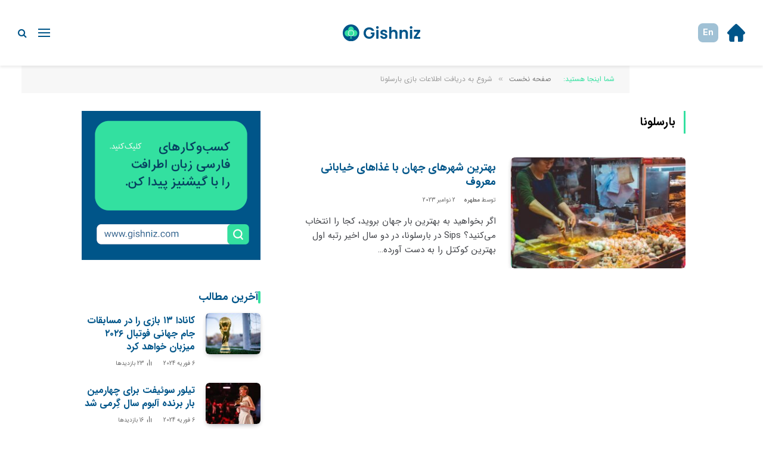

--- FILE ---
content_type: text/html; charset=UTF-8
request_url: https://blog.gishniz.com/tag/%D8%A8%D8%A7%D8%B1%D8%B3%D9%84%D9%88%D9%86%D8%A7/
body_size: 12392
content:
<!DOCTYPE html>
<html dir="rtl" lang="fa-IR" class="s-light site-s-light">

<head>

	<meta charset="UTF-8" />
	<meta name="viewport" content="width=device-width, initial-scale=1" />
	<title>بارسلونا &#8211; گیشنیز</title><link rel="preload" as="font" href="https://blog.gishniz.com/wp-content/themes/smart-mag/css/icons/fonts/ts-icons.woff2?v2.8" type="font/woff2" crossorigin="anonymous" />
<meta name='robots' content='max-image-preview:large' />
<link rel='dns-prefetch' href='//fonts.googleapis.com' />
<link rel="alternate" type="application/rss+xml" title="گیشنیز &raquo; خوراک" href="https://blog.gishniz.com/feed/" />
<link rel="alternate" type="application/rss+xml" title="گیشنیز &raquo; خوراک دیدگاه‌ها" href="https://blog.gishniz.com/comments/feed/" />
<link rel="alternate" type="application/rss+xml" title="گیشنیز &raquo; بارسلونا خوراک برچسب" href="https://blog.gishniz.com/tag/%d8%a8%d8%a7%d8%b1%d8%b3%d9%84%d9%88%d9%86%d8%a7/feed/" />
<script type="661ee73eb5bba820d898af9f-text/javascript">
/* <![CDATA[ */
window._wpemojiSettings = {"baseUrl":"https:\/\/s.w.org\/images\/core\/emoji\/15.0.3\/72x72\/","ext":".png","svgUrl":"https:\/\/s.w.org\/images\/core\/emoji\/15.0.3\/svg\/","svgExt":".svg","source":{"concatemoji":"http:\/\/blog.gishniz.com\/wp-includes\/js\/wp-emoji-release.min.js?ver=6.5.5"}};
/*! This file is auto-generated */
!function(i,n){var o,s,e;function c(e){try{var t={supportTests:e,timestamp:(new Date).valueOf()};sessionStorage.setItem(o,JSON.stringify(t))}catch(e){}}function p(e,t,n){e.clearRect(0,0,e.canvas.width,e.canvas.height),e.fillText(t,0,0);var t=new Uint32Array(e.getImageData(0,0,e.canvas.width,e.canvas.height).data),r=(e.clearRect(0,0,e.canvas.width,e.canvas.height),e.fillText(n,0,0),new Uint32Array(e.getImageData(0,0,e.canvas.width,e.canvas.height).data));return t.every(function(e,t){return e===r[t]})}function u(e,t,n){switch(t){case"flag":return n(e,"\ud83c\udff3\ufe0f\u200d\u26a7\ufe0f","\ud83c\udff3\ufe0f\u200b\u26a7\ufe0f")?!1:!n(e,"\ud83c\uddfa\ud83c\uddf3","\ud83c\uddfa\u200b\ud83c\uddf3")&&!n(e,"\ud83c\udff4\udb40\udc67\udb40\udc62\udb40\udc65\udb40\udc6e\udb40\udc67\udb40\udc7f","\ud83c\udff4\u200b\udb40\udc67\u200b\udb40\udc62\u200b\udb40\udc65\u200b\udb40\udc6e\u200b\udb40\udc67\u200b\udb40\udc7f");case"emoji":return!n(e,"\ud83d\udc26\u200d\u2b1b","\ud83d\udc26\u200b\u2b1b")}return!1}function f(e,t,n){var r="undefined"!=typeof WorkerGlobalScope&&self instanceof WorkerGlobalScope?new OffscreenCanvas(300,150):i.createElement("canvas"),a=r.getContext("2d",{willReadFrequently:!0}),o=(a.textBaseline="top",a.font="600 32px Arial",{});return e.forEach(function(e){o[e]=t(a,e,n)}),o}function t(e){var t=i.createElement("script");t.src=e,t.defer=!0,i.head.appendChild(t)}"undefined"!=typeof Promise&&(o="wpEmojiSettingsSupports",s=["flag","emoji"],n.supports={everything:!0,everythingExceptFlag:!0},e=new Promise(function(e){i.addEventListener("DOMContentLoaded",e,{once:!0})}),new Promise(function(t){var n=function(){try{var e=JSON.parse(sessionStorage.getItem(o));if("object"==typeof e&&"number"==typeof e.timestamp&&(new Date).valueOf()<e.timestamp+604800&&"object"==typeof e.supportTests)return e.supportTests}catch(e){}return null}();if(!n){if("undefined"!=typeof Worker&&"undefined"!=typeof OffscreenCanvas&&"undefined"!=typeof URL&&URL.createObjectURL&&"undefined"!=typeof Blob)try{var e="postMessage("+f.toString()+"("+[JSON.stringify(s),u.toString(),p.toString()].join(",")+"));",r=new Blob([e],{type:"text/javascript"}),a=new Worker(URL.createObjectURL(r),{name:"wpTestEmojiSupports"});return void(a.onmessage=function(e){c(n=e.data),a.terminate(),t(n)})}catch(e){}c(n=f(s,u,p))}t(n)}).then(function(e){for(var t in e)n.supports[t]=e[t],n.supports.everything=n.supports.everything&&n.supports[t],"flag"!==t&&(n.supports.everythingExceptFlag=n.supports.everythingExceptFlag&&n.supports[t]);n.supports.everythingExceptFlag=n.supports.everythingExceptFlag&&!n.supports.flag,n.DOMReady=!1,n.readyCallback=function(){n.DOMReady=!0}}).then(function(){return e}).then(function(){var e;n.supports.everything||(n.readyCallback(),(e=n.source||{}).concatemoji?t(e.concatemoji):e.wpemoji&&e.twemoji&&(t(e.twemoji),t(e.wpemoji)))}))}((window,document),window._wpemojiSettings);
/* ]]> */
</script>
<style id='wp-emoji-styles-inline-css' type='text/css'>

	img.wp-smiley, img.emoji {
		display: inline !important;
		border: none !important;
		box-shadow: none !important;
		height: 1em !important;
		width: 1em !important;
		margin: 0 0.07em !important;
		vertical-align: -0.1em !important;
		background: none !important;
		padding: 0 !important;
	}
</style>
<link rel='stylesheet' id='wp-block-library-rtl-css' href="https://blog.gishniz.com/wp-includes/css/dist/block-library/style-rtl.min.css?ver=6.5.5" type='text/css' media='all' />
<style id='safe-svg-svg-icon-style-inline-css' type='text/css'>
.safe-svg-cover{text-align:center}.safe-svg-cover .safe-svg-inside{display:inline-block;max-width:100%}.safe-svg-cover svg{height:100%;max-height:100%;max-width:100%;width:100%}

</style>
<style id='classic-theme-styles-inline-css' type='text/css'>
/*! This file is auto-generated */
.wp-block-button__link{color:#fff;background-color:#32373c;border-radius:9999px;box-shadow:none;text-decoration:none;padding:calc(.667em + 2px) calc(1.333em + 2px);font-size:1.125em}.wp-block-file__button{background:#32373c;color:#fff;text-decoration:none}
</style>
<style id='global-styles-inline-css' type='text/css'>
body{--wp--preset--color--black: #000000;--wp--preset--color--cyan-bluish-gray: #abb8c3;--wp--preset--color--white: #ffffff;--wp--preset--color--pale-pink: #f78da7;--wp--preset--color--vivid-red: #cf2e2e;--wp--preset--color--luminous-vivid-orange: #ff6900;--wp--preset--color--luminous-vivid-amber: #fcb900;--wp--preset--color--light-green-cyan: #7bdcb5;--wp--preset--color--vivid-green-cyan: #00d084;--wp--preset--color--pale-cyan-blue: #8ed1fc;--wp--preset--color--vivid-cyan-blue: #0693e3;--wp--preset--color--vivid-purple: #9b51e0;--wp--preset--gradient--vivid-cyan-blue-to-vivid-purple: linear-gradient(135deg,rgba(6,147,227,1) 0%,rgb(155,81,224) 100%);--wp--preset--gradient--light-green-cyan-to-vivid-green-cyan: linear-gradient(135deg,rgb(122,220,180) 0%,rgb(0,208,130) 100%);--wp--preset--gradient--luminous-vivid-amber-to-luminous-vivid-orange: linear-gradient(135deg,rgba(252,185,0,1) 0%,rgba(255,105,0,1) 100%);--wp--preset--gradient--luminous-vivid-orange-to-vivid-red: linear-gradient(135deg,rgba(255,105,0,1) 0%,rgb(207,46,46) 100%);--wp--preset--gradient--very-light-gray-to-cyan-bluish-gray: linear-gradient(135deg,rgb(238,238,238) 0%,rgb(169,184,195) 100%);--wp--preset--gradient--cool-to-warm-spectrum: linear-gradient(135deg,rgb(74,234,220) 0%,rgb(151,120,209) 20%,rgb(207,42,186) 40%,rgb(238,44,130) 60%,rgb(251,105,98) 80%,rgb(254,248,76) 100%);--wp--preset--gradient--blush-light-purple: linear-gradient(135deg,rgb(255,206,236) 0%,rgb(152,150,240) 100%);--wp--preset--gradient--blush-bordeaux: linear-gradient(135deg,rgb(254,205,165) 0%,rgb(254,45,45) 50%,rgb(107,0,62) 100%);--wp--preset--gradient--luminous-dusk: linear-gradient(135deg,rgb(255,203,112) 0%,rgb(199,81,192) 50%,rgb(65,88,208) 100%);--wp--preset--gradient--pale-ocean: linear-gradient(135deg,rgb(255,245,203) 0%,rgb(182,227,212) 50%,rgb(51,167,181) 100%);--wp--preset--gradient--electric-grass: linear-gradient(135deg,rgb(202,248,128) 0%,rgb(113,206,126) 100%);--wp--preset--gradient--midnight: linear-gradient(135deg,rgb(2,3,129) 0%,rgb(40,116,252) 100%);--wp--preset--font-size--small: 13px;--wp--preset--font-size--medium: 20px;--wp--preset--font-size--large: 36px;--wp--preset--font-size--x-large: 42px;--wp--preset--spacing--20: 0.44rem;--wp--preset--spacing--30: 0.67rem;--wp--preset--spacing--40: 1rem;--wp--preset--spacing--50: 1.5rem;--wp--preset--spacing--60: 2.25rem;--wp--preset--spacing--70: 3.38rem;--wp--preset--spacing--80: 5.06rem;--wp--preset--shadow--natural: 6px 6px 9px rgba(0, 0, 0, 0.2);--wp--preset--shadow--deep: 12px 12px 50px rgba(0, 0, 0, 0.4);--wp--preset--shadow--sharp: 6px 6px 0px rgba(0, 0, 0, 0.2);--wp--preset--shadow--outlined: 6px 6px 0px -3px rgba(255, 255, 255, 1), 6px 6px rgba(0, 0, 0, 1);--wp--preset--shadow--crisp: 6px 6px 0px rgba(0, 0, 0, 1);}:where(.is-layout-flex){gap: 0.5em;}:where(.is-layout-grid){gap: 0.5em;}body .is-layout-flex{display: flex;}body .is-layout-flex{flex-wrap: wrap;align-items: center;}body .is-layout-flex > *{margin: 0;}body .is-layout-grid{display: grid;}body .is-layout-grid > *{margin: 0;}:where(.wp-block-columns.is-layout-flex){gap: 2em;}:where(.wp-block-columns.is-layout-grid){gap: 2em;}:where(.wp-block-post-template.is-layout-flex){gap: 1.25em;}:where(.wp-block-post-template.is-layout-grid){gap: 1.25em;}.has-black-color{color: var(--wp--preset--color--black) !important;}.has-cyan-bluish-gray-color{color: var(--wp--preset--color--cyan-bluish-gray) !important;}.has-white-color{color: var(--wp--preset--color--white) !important;}.has-pale-pink-color{color: var(--wp--preset--color--pale-pink) !important;}.has-vivid-red-color{color: var(--wp--preset--color--vivid-red) !important;}.has-luminous-vivid-orange-color{color: var(--wp--preset--color--luminous-vivid-orange) !important;}.has-luminous-vivid-amber-color{color: var(--wp--preset--color--luminous-vivid-amber) !important;}.has-light-green-cyan-color{color: var(--wp--preset--color--light-green-cyan) !important;}.has-vivid-green-cyan-color{color: var(--wp--preset--color--vivid-green-cyan) !important;}.has-pale-cyan-blue-color{color: var(--wp--preset--color--pale-cyan-blue) !important;}.has-vivid-cyan-blue-color{color: var(--wp--preset--color--vivid-cyan-blue) !important;}.has-vivid-purple-color{color: var(--wp--preset--color--vivid-purple) !important;}.has-black-background-color{background-color: var(--wp--preset--color--black) !important;}.has-cyan-bluish-gray-background-color{background-color: var(--wp--preset--color--cyan-bluish-gray) !important;}.has-white-background-color{background-color: var(--wp--preset--color--white) !important;}.has-pale-pink-background-color{background-color: var(--wp--preset--color--pale-pink) !important;}.has-vivid-red-background-color{background-color: var(--wp--preset--color--vivid-red) !important;}.has-luminous-vivid-orange-background-color{background-color: var(--wp--preset--color--luminous-vivid-orange) !important;}.has-luminous-vivid-amber-background-color{background-color: var(--wp--preset--color--luminous-vivid-amber) !important;}.has-light-green-cyan-background-color{background-color: var(--wp--preset--color--light-green-cyan) !important;}.has-vivid-green-cyan-background-color{background-color: var(--wp--preset--color--vivid-green-cyan) !important;}.has-pale-cyan-blue-background-color{background-color: var(--wp--preset--color--pale-cyan-blue) !important;}.has-vivid-cyan-blue-background-color{background-color: var(--wp--preset--color--vivid-cyan-blue) !important;}.has-vivid-purple-background-color{background-color: var(--wp--preset--color--vivid-purple) !important;}.has-black-border-color{border-color: var(--wp--preset--color--black) !important;}.has-cyan-bluish-gray-border-color{border-color: var(--wp--preset--color--cyan-bluish-gray) !important;}.has-white-border-color{border-color: var(--wp--preset--color--white) !important;}.has-pale-pink-border-color{border-color: var(--wp--preset--color--pale-pink) !important;}.has-vivid-red-border-color{border-color: var(--wp--preset--color--vivid-red) !important;}.has-luminous-vivid-orange-border-color{border-color: var(--wp--preset--color--luminous-vivid-orange) !important;}.has-luminous-vivid-amber-border-color{border-color: var(--wp--preset--color--luminous-vivid-amber) !important;}.has-light-green-cyan-border-color{border-color: var(--wp--preset--color--light-green-cyan) !important;}.has-vivid-green-cyan-border-color{border-color: var(--wp--preset--color--vivid-green-cyan) !important;}.has-pale-cyan-blue-border-color{border-color: var(--wp--preset--color--pale-cyan-blue) !important;}.has-vivid-cyan-blue-border-color{border-color: var(--wp--preset--color--vivid-cyan-blue) !important;}.has-vivid-purple-border-color{border-color: var(--wp--preset--color--vivid-purple) !important;}.has-vivid-cyan-blue-to-vivid-purple-gradient-background{background: var(--wp--preset--gradient--vivid-cyan-blue-to-vivid-purple) !important;}.has-light-green-cyan-to-vivid-green-cyan-gradient-background{background: var(--wp--preset--gradient--light-green-cyan-to-vivid-green-cyan) !important;}.has-luminous-vivid-amber-to-luminous-vivid-orange-gradient-background{background: var(--wp--preset--gradient--luminous-vivid-amber-to-luminous-vivid-orange) !important;}.has-luminous-vivid-orange-to-vivid-red-gradient-background{background: var(--wp--preset--gradient--luminous-vivid-orange-to-vivid-red) !important;}.has-very-light-gray-to-cyan-bluish-gray-gradient-background{background: var(--wp--preset--gradient--very-light-gray-to-cyan-bluish-gray) !important;}.has-cool-to-warm-spectrum-gradient-background{background: var(--wp--preset--gradient--cool-to-warm-spectrum) !important;}.has-blush-light-purple-gradient-background{background: var(--wp--preset--gradient--blush-light-purple) !important;}.has-blush-bordeaux-gradient-background{background: var(--wp--preset--gradient--blush-bordeaux) !important;}.has-luminous-dusk-gradient-background{background: var(--wp--preset--gradient--luminous-dusk) !important;}.has-pale-ocean-gradient-background{background: var(--wp--preset--gradient--pale-ocean) !important;}.has-electric-grass-gradient-background{background: var(--wp--preset--gradient--electric-grass) !important;}.has-midnight-gradient-background{background: var(--wp--preset--gradient--midnight) !important;}.has-small-font-size{font-size: var(--wp--preset--font-size--small) !important;}.has-medium-font-size{font-size: var(--wp--preset--font-size--medium) !important;}.has-large-font-size{font-size: var(--wp--preset--font-size--large) !important;}.has-x-large-font-size{font-size: var(--wp--preset--font-size--x-large) !important;}
.wp-block-navigation a:where(:not(.wp-element-button)){color: inherit;}
:where(.wp-block-post-template.is-layout-flex){gap: 1.25em;}:where(.wp-block-post-template.is-layout-grid){gap: 1.25em;}
:where(.wp-block-columns.is-layout-flex){gap: 2em;}:where(.wp-block-columns.is-layout-grid){gap: 2em;}
.wp-block-pullquote{font-size: 1.5em;line-height: 1.6;}
</style>
<link rel='stylesheet' id='contact-form-7-css' href="https://blog.gishniz.com/wp-content/plugins/contact-form-7/includes/css/styles.css?ver=5.9.6" type='text/css' media='all' />
<link rel='stylesheet' id='contact-form-7-rtl-css' href="https://blog.gishniz.com/wp-content/plugins/contact-form-7/includes/css/styles-rtl.css?ver=5.9.6" type='text/css' media='all' />
<link rel='stylesheet' id='smartmag-core-css' href="https://blog.gishniz.com/wp-content/themes/smart-mag/css/rtl/rtl.css?ver=9.5.0" type='text/css' media='all' />
<style id='smartmag-core-inline-css' type='text/css'>
:root { --c-main: #33e0a0;
--c-main-rgb: 51,224,160;
--c-headings: #000000;
--text-font: "Roboto", system-ui, -apple-system, "Segoe UI", Arial, sans-serif;
--body-font: "Roboto", system-ui, -apple-system, "Segoe UI", Arial, sans-serif;
--main-width: 1020px;
--wrap-padding: 36px;
--c-post-meta: #666666;
--c-excerpts: #424449;
--excerpt-size: 15px;
--post-content-gaps: 1.4em; }
.s-dark, .site-s-dark { --c-main: #33e0a0; --c-main-rgb: 51,224,160; }
.post-title { --c-headings: #005589; }
.post-title:not(._) { font-weight: 600; }
.wrap { width: 69%; }
:root { --sidebar-width: 307px; }
.ts-row, .has-el-gap { --sidebar-c-width: calc(var(--sidebar-width) + var(--grid-gutter-h) + var(--sidebar-c-pad)); }
:root { --sidebar-pad: 30px; --sidebar-sep-pad: 30px; }
.main-wrap > .main { margin-top: 0px; }
.main-sidebar .widget { margin-bottom: 45px; }
.breadcrumbs { margin-left: 0px; font-size: 12px; font-weight: normal; }
.smart-head-main { --c-shadow: rgba(0,0,0,0.07); }
.smart-head-main .smart-head-bot { border-top-width: 1px; border-top-color: #ededed; }
.s-dark .smart-head-main .smart-head-bot,
.smart-head-main .s-dark.smart-head-bot { border-top-color: #4f4f4f; }
.navigation-main .menu > li > a { letter-spacing: 0.05em; }
.smart-head-mobile .smart-head-mid { background-color: #ffffff; }
.s-dark .smart-head-mobile .smart-head-mid,
.smart-head-mobile .s-dark.smart-head-mid { background-color: #ffffff; }
.off-canvas { background-color: #005589; }
.s-dark .off-canvas, .off-canvas.s-dark { background-color: #005589; }
.navigation-small { font-family: var(--body-font); }
.smart-head-main { --c-search-icon: #005589; }
.smart-head-mobile { --c-search-icon: #005589; }
.smart-head-main { --c-hamburger: #005589; }
.smart-head-mobile { --c-hamburger: #005589; }
.upper-footer .block-head .heading { font-family: var(--body-font); }
.post-meta { font-family: "Roboto", system-ui, -apple-system, "Segoe UI", Arial, sans-serif; }
.post-meta .meta-item, .post-meta .text-in { font-size: 10px; font-weight: normal; text-transform: uppercase; }
.post-meta .text-in, .post-meta .post-cat > a { font-size: 10px; }
.post-meta .post-cat > a { font-weight: bold; text-transform: uppercase; }
.s-light .block-wrap.s-dark { --c-post-meta: var(--c-contrast-450); }
.post-meta .post-author > a { color: #595959; }
.s-dark .post-meta .post-author > a { color: #dddddd; }
.post-meta { --p-meta-sep: "\007C"; --p-meta-sep-pad: 7px; }
.post-meta .meta-item:before { transform: scale(1.15); }
.l-post { --media-radius: 6px; }
.cat-labels .category { font-size: 10px; letter-spacing: 0.1em; background-color: var(--c-main); border-radius: 3px; }
.block-head .heading { font-family: var(--body-font); }
.block-head-b .heading { font-family: "Roboto", system-ui, -apple-system, "Segoe UI", Arial, sans-serif; font-size: 19px; font-weight: bold; text-transform: initial; }
.block-head-b { --space-below: 16px; }
.block-head-c { --line-weight: 3px; }
.block-head-c2 { --line-weight: 3px; }
.block-head-f .heading { text-transform: uppercase; }
.block-head-f { --c-border: #ffffff; }
.s-dark .block-head-f { --c-border: #eaeaea; }
.block-head-h { --border-weight: 2px; --c-border: var(--c-main); }
.block-head-i .heading { font-size: 17px; font-weight: bold; }
.block-head-i { --line-weight: 5px; }
.block-head-i .heading { color: #005589; }
.load-button { background-color: var(--c-main); border-radius: 6px; }
.loop-grid .ratio-is-custom { padding-bottom: calc(100% / 1.68); }
.loop-grid-base .post-title { font-size: 18px; }
.loop-grid-sm .post-title { font-size: 17px; }
.has-nums .l-post { --num-font: var(--body-font); }
.has-nums-a .l-post .post-title:before,
.has-nums-b .l-post .content:before { font-size: 26px; font-weight: 500; }
.has-nums-c .l-post .post-title:before,
.has-nums-c .l-post .content:before { font-size: 17px; }
.has-nums:not(.has-nums-c) { --num-color: var(--c-main); }
.has-nums-a .l-post .post-title:before,
.has-nums-b .l-post .content:before { content: counter(ts-loop) "."; }
.loop-list .ratio-is-custom { padding-bottom: calc(100% / 1.575); }
.list-post { --list-p-media-width: 44%; --list-p-media-max-width: 85%; }
.list-post .media:not(i) { --list-p-media-max-width: 44%; }
.loop-small .post-title { font-size: 16px; }
.loop-small .media { width: 36%; max-width: 50%; }
.loop-small .media:not(i) { max-width: 92px; }
.single-featured .featured, .the-post-header .featured { border-radius: 5px; --media-radius: 5px; overflow: hidden; }
.post-meta-single .meta-item, .post-meta-single .text-in { font-size: 11px; }
.entry-content { font-size: 17px; }
.entry-content p { --post-content-gaps: 1.2em; }
.review-box .summary { font-size: 7px; }
.s-head-modern-a .post-title { font-size: 30px; }
.a-wrap-1 { background-color: #02001c; }
@media (min-width: 940px) and (max-width: 1200px) { .ts-row, .has-el-gap { --sidebar-c-width: calc(var(--sidebar-width) + var(--grid-gutter-h) + var(--sidebar-c-pad)); } }
@media (min-width: 768px) and (max-width: 940px) { .wrap { width: 99%; }
.ts-contain, .main { padding-left: 35px; padding-right: 35px; } }
@media (max-width: 767px) { .wrap { width: 100%; }
.ts-contain, .main { padding-left: 19px; padding-right: 19px; }
.main-sidebar .widget { margin-bottom: 0px; }
.breadcrumbs { margin-left: 0px; font-size: 7px; }
.s-head-modern-a .post-title { font-size: 21px; } }
@media (min-width: 940px) and (max-width: 1300px) { :root { --wrap-padding: min(36px, 5vw); } }


</style>
<link rel='stylesheet' id='smartmag-magnific-popup-css' href="https://blog.gishniz.com/wp-content/themes/smart-mag/css/lightbox.css?ver=9.5.0" type='text/css' media='all' />
<link rel='stylesheet' id='smartmag-icons-css' href="https://blog.gishniz.com/wp-content/themes/smart-mag/css/icons/icons.css?ver=9.5.0" type='text/css' media='all' />
<link rel='stylesheet' id='smart-mag-child-css' href="https://blog.gishniz.com/wp-content/themes/smart-mag-child/style.css?ver=1702914703" type='text/css' media='all' />
<link rel='stylesheet' id='smartmag-gfonts-custom-css' href='https://fonts.googleapis.com/css?family=Roboto%3A400%2C500%2C600%2C700%2Cbold&#038;display=swap' type='text/css' media='all' />
<script type="661ee73eb5bba820d898af9f-text/javascript" src="https://blog.gishniz.com/wp-content/plugins/sphere-post-views/assets/js/post-views.js?ver=1.0.1" id="sphere-post-views-js"></script>
<script type="661ee73eb5bba820d898af9f-text/javascript" id="sphere-post-views-js-after">
/* <![CDATA[ */
var Sphere_PostViews = {"ajaxUrl":"https:\/\/blog.gishniz.com\/wp-admin\/admin-ajax.php?sphere_post_views=1","sampling":0,"samplingRate":10,"repeatCountDelay":0,"postID":null,"token":"bf66345a19"}
/* ]]> */
</script>
<script type="661ee73eb5bba820d898af9f-text/javascript" src="https://blog.gishniz.com/wp-includes/js/jquery/jquery.min.js?ver=3.7.1" id="jquery-core-js"></script>
<script type="661ee73eb5bba820d898af9f-text/javascript" src="https://blog.gishniz.com/wp-includes/js/jquery/jquery-migrate.min.js?ver=3.4.1" id="jquery-migrate-js"></script>
<link rel="https://api.w.org/" href="https://blog.gishniz.com/wp-json/" /><link rel="alternate" type="application/json" href="https://blog.gishniz.com/wp-json/wp/v2/tags/5010" /><link rel="EditURI" type="application/rsd+xml" title="RSD" href="https://blog.gishniz.com/xmlrpc.php?rsd" />
<link rel="stylesheet" href="https://blog.gishniz.com/wp-content/themes/smart-mag-child/rtl.css" type="text/css" media="screen" /><meta name="generator" content="WordPress 6.5.5" />

		<script type="661ee73eb5bba820d898af9f-text/javascript">
		var BunyadSchemeKey = 'bunyad-scheme';
		(() => {
			const d = document.documentElement;
			const c = d.classList;
			var scheme = localStorage.getItem(BunyadSchemeKey);
			
			if (scheme) {
				d.dataset.origClass = c;
				scheme === 'dark' ? c.remove('s-light', 'site-s-light') : c.remove('s-dark', 'site-s-dark');
				c.add('site-s-' + scheme, 's-' + scheme);
			}
		})();
		</script>
		<meta name="generator" content="Elementor 3.22.3; features: e_optimized_assets_loading, e_optimized_css_loading, additional_custom_breakpoints; settings: css_print_method-internal, google_font-enabled, font_display-swap">
<link rel="icon" href="https://blog.gishniz.com/wp-content/uploads/2023/05/cropped-farsi-02-32x32.png" sizes="32x32" />
<link rel="icon" href="https://blog.gishniz.com/wp-content/uploads/2023/05/cropped-farsi-02-192x192.png" sizes="192x192" />
<link rel="apple-touch-icon" href="https://blog.gishniz.com/wp-content/uploads/2023/05/cropped-farsi-02-180x180.png" />
<meta name="msapplication-TileImage" content="https://blog.gishniz.com/wp-content/uploads/2023/05/cropped-farsi-02-270x270.png" />


</head>

<body class="rtl archive tag tag-5010 wp-custom-logo right-sidebar has-lb has-lb-sm layout-normal elementor-default elementor-kit-1332">



<div class="main-wrap">

	
<div class="off-canvas-backdrop"></div>
<div class="mobile-menu-container off-canvas s-dark hide-widgets-sm" id="off-canvas">

	<div class="off-canvas-head">
		<a href="#" class="close">
			<span class="visuallyhidden">Close Menu</span>
			<i class="tsi tsi-times"></i>
		</a>

		<div class="ts-logo">
					</div>
	</div>

	<div class="off-canvas-content">

		
			<ul id="menu-%d9%85%d9%86%d9%88%db%8c-%d8%a7%d8%b5%d9%84%db%8c-%d9%85%d9%88%d8%a8%d8%a7%db%8c%d9%84" class="mobile-menu"><li id="menu-item-13087" class="menu-item menu-item-type-taxonomy menu-item-object-category menu-item-13087"><a href="https://blog.gishniz.com/category/usa/">آمریکا</a></li>
<li id="menu-item-13088" class="menu-item menu-item-type-taxonomy menu-item-object-category menu-item-13088"><a href="https://blog.gishniz.com/category/%da%a9%d8%a7%d9%86%d8%a7%d8%af%d8%a7/">کانادا</a></li>
<li id="menu-item-13089" class="menu-item menu-item-type-taxonomy menu-item-object-category menu-item-13089"><a href="https://blog.gishniz.com/category/eu/">اروپا</a></li>
<li id="menu-item-13090" class="menu-item menu-item-type-taxonomy menu-item-object-category menu-item-13090"><a href="https://blog.gishniz.com/category/%d8%a7%d8%b3%d8%aa%d8%b1%d8%a7%d9%84%db%8c%d8%a7-%d9%88-%d8%a7%d9%82%db%8c%d8%a7%d9%86%d9%88%d8%b3%db%8c%d9%87/">استرالیا و اقیانوسیه</a></li>
<li id="menu-item-13091" class="menu-item menu-item-type-custom menu-item-object-custom menu-item-has-children menu-item-13091"><a href="#">دسته‌بندی‌ها</a>
<ul class="sub-menu">
	<li id="menu-item-13092" class="menu-item menu-item-type-taxonomy menu-item-object-category menu-item-13092"><a href="https://blog.gishniz.com/category/%d9%85%d9%87%d8%a7%d8%ac%d8%b1%d8%aa/">مهاجرت</a></li>
	<li id="menu-item-13093" class="menu-item menu-item-type-taxonomy menu-item-object-category menu-item-13093"><a href="https://blog.gishniz.com/category/%d8%b2%d9%86%d8%af%da%af%db%8c/">زندگی</a></li>
	<li id="menu-item-13094" class="menu-item menu-item-type-taxonomy menu-item-object-category menu-item-13094"><a href="https://blog.gishniz.com/category/biz/">کسب‌و‌کار</a></li>
	<li id="menu-item-13095" class="menu-item menu-item-type-taxonomy menu-item-object-category menu-item-13095"><a href="https://blog.gishniz.com/category/news/">خبر</a></li>
</ul>
</li>
<li id="menu-item-13096-en" class="lang-item lang-item-55 lang-item-en no-translation lang-item-first menu-item menu-item-type-custom menu-item-object-custom menu-item-13096-en"><a href="https://geshniz.net/en/home/" hreflang="en-US" lang="en-US">English</a></li>
</ul>
		
		
		
		<div class="spc-social-block spc-social spc-social-b smart-head-social">
		
			
				<a href="https://instagram.com/gishniz_official" class="link service s-instagram" target="_blank" rel="nofollow noopener">
					<i class="icon tsi tsi-instagram"></i>					<span class="visuallyhidden">اینستاگرام</span>
				</a>
									
			
				<a href="https://t.me/gishniz_website" class="link service s-telegram" target="_blank" rel="nofollow noopener">
					<i class="icon tsi tsi-telegram"></i>					<span class="visuallyhidden">Telegram</span>
				</a>
									
			
		</div>

		
	</div>

</div>
<div class="smart-head smart-head-a smart-head-main" id="smart-head" data-sticky="auto" data-sticky-type="smart" data-sticky-full>
	
	<div class="smart-head-row smart-head-mid smart-head-row-3 is-light smart-head-row-full">

		<div class="inner wrap">

							
				<div class="items items-left ">
				
<div class="h-text h-text">
			<a href="https://gishniz.com/" class="menu-icon home-site">
		<svg width="18.937874mm" height="19.020117mm" viewBox="0 0 18.937874 19.020117" version="1.1" id="svg1" xml:space="preserve"
			xmlns="http://www.w3.org/2000/svg"
			xmlns:svg="http://www.w3.org/2000/svg">
			<g id="layer1" transform="translate(-104.13356,-124.86751)">
				<path style="fill:#005589;fill-opacity:1" d="m 106.85474,143.27922 c -0.63066,-0.63066 -0.66057,-0.80374 -0.66057,-3.82172 v -3.16115 l -0.77325,-0.26955 c -0.90567,-0.31572 -1.44793,-1.18245 -1.24483,-1.98967 0.079,-0.31386 2.09155,-2.50543 4.4724,-4.87014 3.14322,-3.12193 4.50004,-4.29948 4.95401,-4.29948 0.45397,0 1.81079,1.17755 4.95401,4.29948 2.38085,2.36471 4.39343,4.55628 4.4724,4.87014 0.2031,0.80722 -0.33916,1.67395 -1.24483,1.98967 l -0.77325,0.26955 v 3.16115 c 0,3.01798 -0.0299,3.19106 -0.66057,3.82172 -0.60772,0.60771 -0.82474,0.65439 -2.71198,0.58328 l -2.05141,-0.0773 -0.0763,-2.63101 c -0.042,-1.44706 -0.2054,-2.78651 -0.36313,-2.97656 -0.37531,-0.45223 -2.71449,-0.45223 -3.0898,0 -0.15773,0.19005 -0.32114,1.5295 -0.36313,2.97656 l -0.0764,2.63101 -2.0514,0.0773 c -1.88724,0.0711 -2.10426,0.0244 -2.71198,-0.58328 z" id="path1" />
			</g>
		</svg>
		</a>

	</div>
<div class="h-text h-text2">
			<a class="lang-item lang-item-55 lang-item-en no-translation lang-item-first"  href="https://geshniz.net/en/home/">
			En		</a>
	</div>				</div>

							
				<div class="items items-center ">
					<a href="https://geshniz.net/" title="گیشنیز" rel="home" class="logo-link ts-logo logo-is-image">
		<span>
			
				
					<img src="https://geshniz.net/wp-content/uploads/2023/06/logo.svg" class="logo-image" alt="گیشنیز" width="360.04997" height="76.699997"/>
									 
					</span>
	</a>				</div>

							
				<div class="items items-right ">
				
<button class="offcanvas-toggle has-icon" type="button" aria-label="فهرست">
	<span class="hamburger-icon hamburger-icon-b">
		<span class="inner"></span>
	</span>
</button>

	<a href="#" class="search-icon has-icon-only is-icon" title="جستجو">
		<i class="tsi tsi-search"></i>
	</a>

				</div>

						
		</div>
	</div>

	</div>
<div class="smart-head smart-head-a smart-head-mobile" id="smart-head-mobile" data-sticky="top" data-sticky-type="smart" data-sticky-full>
	
	<div class="smart-head-row smart-head-mid smart-head-row-3 s-dark smart-head-row-full">

		<div class="inner wrap">

							
				<div class="items items-left ">
				
<div class="h-text h-text">
			<a href="https://gishniz.com/" class="menu-icon home-site">
		<svg width="18.937874mm" height="19.020117mm" viewBox="0 0 18.937874 19.020117" version="1.1" id="svg1" xml:space="preserve"
			xmlns="http://www.w3.org/2000/svg"
			xmlns:svg="http://www.w3.org/2000/svg">
			<g id="layer1" transform="translate(-104.13356,-124.86751)">
				<path style="fill:#005589;fill-opacity:1" d="m 106.85474,143.27922 c -0.63066,-0.63066 -0.66057,-0.80374 -0.66057,-3.82172 v -3.16115 l -0.77325,-0.26955 c -0.90567,-0.31572 -1.44793,-1.18245 -1.24483,-1.98967 0.079,-0.31386 2.09155,-2.50543 4.4724,-4.87014 3.14322,-3.12193 4.50004,-4.29948 4.95401,-4.29948 0.45397,0 1.81079,1.17755 4.95401,4.29948 2.38085,2.36471 4.39343,4.55628 4.4724,4.87014 0.2031,0.80722 -0.33916,1.67395 -1.24483,1.98967 l -0.77325,0.26955 v 3.16115 c 0,3.01798 -0.0299,3.19106 -0.66057,3.82172 -0.60772,0.60771 -0.82474,0.65439 -2.71198,0.58328 l -2.05141,-0.0773 -0.0763,-2.63101 c -0.042,-1.44706 -0.2054,-2.78651 -0.36313,-2.97656 -0.37531,-0.45223 -2.71449,-0.45223 -3.0898,0 -0.15773,0.19005 -0.32114,1.5295 -0.36313,2.97656 l -0.0764,2.63101 -2.0514,0.0773 c -1.88724,0.0711 -2.10426,0.0244 -2.71198,-0.58328 z" id="path1" />
			</g>
		</svg>
		</a>

	</div>				</div>

							
				<div class="items items-center ">
					<a href="https://geshniz.net/" title="گیشنیز" rel="home" class="logo-link ts-logo logo-is-image">
		<span>
			
				
					<img src="https://geshniz.net/wp-content/uploads/2023/06/logo.svg" class="logo-image" alt="گیشنیز" width="360.04997" height="76.699997"/>
									 
					</span>
	</a>				</div>

							
				<div class="items items-right ">
				
<button class="offcanvas-toggle has-icon" type="button" aria-label="فهرست">
	<span class="hamburger-icon hamburger-icon-a">
		<span class="inner"></span>
	</span>
</button>

	<a href="#" class="search-icon has-icon-only is-icon" title="جستجو">
		<i class="tsi tsi-search"></i>
	</a>

				</div>

						
		</div>
	</div>

	</div>
<nav class="breadcrumbs ts-contain breadcrumbs-b" id="breadcrumb"><div class="inner ts-contain "><span class="label">شما اینجا هستید:</span><span><a href="https://blog.gishniz.com/"><span>صفحه نخست</span></a></span><span class="delim">&raquo;</span><span class="current">شروع به دریافت اطلاعات بازی بارسلونا</span></div></nav>
<div class="main ts-contain cf right-sidebar">
			<div class="ts-row">
			<div class="col-8 main-content">

							<h1 class="archive-heading">
					<span>بارسلونا</span>				</h1>
						
					
							
					<section class="block-wrap block-posts-list mb-none has-media-shadows" data-id="1">

				
			<div class="block-content">
					
	<div class="loop loop-list loop-sep loop-list-sep grid grid-1 md:grid-1 sm:grid-1">

				
			
<article class="l-post list-post list-post-on-sm m-pos-left">

	
			<div class="media">

		
			<a href="https://blog.gishniz.com/%d8%a8%d9%87%d8%aa%d8%b1%db%8c%d9%86-%d8%b4%d9%87%d8%b1%d9%87%d8%a7%db%8c-%d8%ac%d9%87%d8%a7%d9%86-%d8%a8%d8%a7-%d8%ba%d8%b0%d8%a7%d9%87%d8%a7%db%8c-%d8%ae%db%8c%d8%a7%d8%a8%d8%a7%d9%86%db%8c-%d9%85/" class="image-link media-ratio ratio-is-custom" title="بهترین شهرهای جهان با غذاهای خیابانی معروف"><span data-bgsrc="https://blog.gishniz.com/wp-content/uploads/2023/11/img638344503372256659-300x237.jpg" class="img bg-cover wp-post-image attachment-bunyad-list size-bunyad-list no-lazy skip-lazy" data-bgset="https://blog.gishniz.com/wp-content/uploads/2023/11/img638344503372256659-300x237.jpg 300w, https://blog.gishniz.com/wp-content/uploads/2023/11/img638344503372256659-1024x808.jpg 1024w, https://blog.gishniz.com/wp-content/uploads/2023/11/img638344503372256659-768x606.jpg 768w, https://blog.gishniz.com/wp-content/uploads/2023/11/img638344503372256659-450x355.jpg 450w, https://blog.gishniz.com/wp-content/uploads/2023/11/img638344503372256659-1200x947.jpg 1200w, https://blog.gishniz.com/wp-content/uploads/2023/11/img638344503372256659.jpg 1280w" data-sizes="(max-width: 298px) 100vw, 298px"></span></a>			
			
			
			
		
		</div>
	

	
		<div class="content">

			<div class="post-meta post-meta-a has-below"><h2 class="is-title post-title"><a href="https://blog.gishniz.com/%d8%a8%d9%87%d8%aa%d8%b1%db%8c%d9%86-%d8%b4%d9%87%d8%b1%d9%87%d8%a7%db%8c-%d8%ac%d9%87%d8%a7%d9%86-%d8%a8%d8%a7-%d8%ba%d8%b0%d8%a7%d9%87%d8%a7%db%8c-%d8%ae%db%8c%d8%a7%d8%a8%d8%a7%d9%86%db%8c-%d9%85/">بهترین شهرهای جهان با غذاهای خیابانی معروف</a></h2><div class="post-meta-items meta-below"><span class="meta-item post-author"><span class="by">توسط</span> <a href="https://blog.gishniz.com/author/motahareh/" title="ارسال شده توسط مطهره" rel="author">مطهره</a></span><span class="meta-item date"><span class="date-link"><time class="post-date" datetime="2023-11-02T13:52:07-07:00">2 نوامبر 2023</time></span></span></div></div>			
						
				<div class="excerpt">
					<p>اگر بخواهید به بهترین بار جهان بروید، کجا را انتخاب می‌کنید؟ Sips در بارسلونا، در دو سال اخیر رتبه اول بهترین کوکتل‌ را به دست آورده&hellip;</p>
				</div>
			
			
			
		</div>

	
</article>
		
	</div>

	

	<nav class="main-pagination pagination-numbers" data-type="numbers">
			</nav>


				</div>

		</section>
		
			</div>
			
					
	
	<aside class="col-4 main-sidebar has-sep" data-sticky="1">
	
			<div class="inner theiaStickySidebar">
		
			<div id="media_image-2" class="widget widget_media_image"><img fetchpriority="high" width="300" height="250" src="[data-uri]" class="image wp-image-11093  attachment-full size-full lazyload" alt="" style="max-width: 100%; height: auto;" decoding="async" sizes="(max-width: 300px) 100vw, 300px" data-srcset="https://blog.gishniz.com/wp-content/uploads/2023/08/gishniz-fa-small.png 300w, https://blog.gishniz.com/wp-content/uploads/2023/08/gishniz-fa-small-150x125.png 150w" data-src="https://blog.gishniz.com/wp-content/uploads/2023/08/gishniz-fa-small.png" /></div>
		<div id="smartmag-block-posts-small-2" class="widget ts-block-widget smartmag-widget-posts-small">		
		<div class="block">
					<section class="block-wrap block-posts-small block-sc mb-none has-media-shadows" data-id="2">

			<div class="widget-title block-head block-head-ac block-head block-head-ac block-head-b is-left has-style"><h5 class="heading">آخرین مطالب</h5></div>	
			<div class="block-content">
				
	<div class="loop loop-small loop-small-a grid grid-1 md:grid-1 sm:grid-1 xs:grid-1">

					
<article class="l-post small-post small-a-post m-pos-left">

	
			<div class="media">

		
			<a href="https://blog.gishniz.com/%da%a9%d8%a7%d9%86%d8%a7%d8%af%d8%a7-%db%b1%db%b3-%d8%a8%d8%a7%d8%b2%db%8c-%d8%b1%d8%a7-%d8%af%d8%b1-%d9%85%d8%b3%d8%a7%d8%a8%d9%82%d8%a7%d8%aa-%d8%ac%d8%a7%d9%85-%d8%ac%d9%87%d8%a7%d9%86%db%8c-%d9%81/" class="image-link media-ratio ratio-4-3" title="کانادا ۱۳ بازی را در مسابقات جام جهانی فوتبال ۲۰۲۶ میزبان خواهد کرد"><span data-bgsrc="https://blog.gishniz.com/wp-content/uploads/2024/02/img638427772378007892-300x200.jpg" class="img bg-cover wp-post-image attachment-medium size-medium lazyload" data-bgset="https://blog.gishniz.com/wp-content/uploads/2024/02/img638427772378007892-300x200.jpg 300w, https://blog.gishniz.com/wp-content/uploads/2024/02/img638427772378007892-1024x682.jpg 1024w, https://blog.gishniz.com/wp-content/uploads/2024/02/img638427772378007892-768x512.jpg 768w, https://blog.gishniz.com/wp-content/uploads/2024/02/img638427772378007892-150x100.jpg 150w, https://blog.gishniz.com/wp-content/uploads/2024/02/img638427772378007892-450x300.jpg 450w, https://blog.gishniz.com/wp-content/uploads/2024/02/img638427772378007892-1200x800.jpg 1200w, https://blog.gishniz.com/wp-content/uploads/2024/02/img638427772378007892.jpg 1280w" data-sizes="(max-width: 121px) 100vw, 121px"></span></a>			
			
			
			
		
		</div>
	

	
		<div class="content">

			<div class="post-meta post-meta-a post-meta-left has-below"><h4 class="is-title post-title"><a href="https://blog.gishniz.com/%da%a9%d8%a7%d9%86%d8%a7%d8%af%d8%a7-%db%b1%db%b3-%d8%a8%d8%a7%d8%b2%db%8c-%d8%b1%d8%a7-%d8%af%d8%b1-%d9%85%d8%b3%d8%a7%d8%a8%d9%82%d8%a7%d8%aa-%d8%ac%d8%a7%d9%85-%d8%ac%d9%87%d8%a7%d9%86%db%8c-%d9%81/">کانادا ۱۳ بازی را در مسابقات جام جهانی فوتبال ۲۰۲۶ میزبان خواهد کرد</a></h4><div class="post-meta-items meta-below"><span class="meta-item has-next-icon date"><span class="date-link"><time class="post-date" datetime="2024-02-06T15:58:06-08:00">6 فوریه 2024</time></span></span><span title="23 بازدید" class="meta-item post-views has-icon"><i class="tsi tsi-bar-chart-2"></i>23 <span>بازدیدها</span></span></div></div>			
			
			
		</div>

	
</article>	
					
<article class="l-post small-post small-a-post m-pos-left">

	
			<div class="media">

		
			<a href="https://blog.gishniz.com/%d8%aa%db%8c%d9%84%d9%88%d8%b1-%d8%b3%d9%88%d8%a6%db%8c%d9%81%d8%aa-%d8%a8%d8%b1%d8%a7%db%8c-%da%86%d9%87%d8%a7%d8%b1%d9%85%db%8c%d9%86-%d8%a8%d8%a7%d8%b1-%d8%a8%d8%b1%d9%86%d8%af%d9%87-%d8%a2%d9%84/" class="image-link media-ratio ratio-4-3" title="تیلور سوئیفت برای چهارمین بار برنده آلبوم سال گِرمی شد"><span data-bgsrc="https://blog.gishniz.com/wp-content/uploads/2024/02/img638427748868165504-300x202.jpg" class="img bg-cover wp-post-image attachment-medium size-medium lazyload" data-bgset="https://blog.gishniz.com/wp-content/uploads/2024/02/img638427748868165504-300x202.jpg 300w, https://blog.gishniz.com/wp-content/uploads/2024/02/img638427748868165504-1024x689.jpg 1024w, https://blog.gishniz.com/wp-content/uploads/2024/02/img638427748868165504-768x517.jpg 768w, https://blog.gishniz.com/wp-content/uploads/2024/02/img638427748868165504-150x101.jpg 150w, https://blog.gishniz.com/wp-content/uploads/2024/02/img638427748868165504-450x303.jpg 450w, https://blog.gishniz.com/wp-content/uploads/2024/02/img638427748868165504-1200x807.jpg 1200w, https://blog.gishniz.com/wp-content/uploads/2024/02/img638427748868165504.jpg 1280w" data-sizes="(max-width: 121px) 100vw, 121px"></span></a>			
			
			
			
		
		</div>
	

	
		<div class="content">

			<div class="post-meta post-meta-a post-meta-left has-below"><h4 class="is-title post-title"><a href="https://blog.gishniz.com/%d8%aa%db%8c%d9%84%d9%88%d8%b1-%d8%b3%d9%88%d8%a6%db%8c%d9%81%d8%aa-%d8%a8%d8%b1%d8%a7%db%8c-%da%86%d9%87%d8%a7%d8%b1%d9%85%db%8c%d9%86-%d8%a8%d8%a7%d8%b1-%d8%a8%d8%b1%d9%86%d8%af%d9%87-%d8%a2%d9%84/">تیلور سوئیفت برای چهارمین بار برنده آلبوم سال گِرمی شد</a></h4><div class="post-meta-items meta-below"><span class="meta-item has-next-icon date"><span class="date-link"><time class="post-date" datetime="2024-02-06T15:58:05-08:00">6 فوریه 2024</time></span></span><span title="16 بازدید" class="meta-item post-views has-icon"><i class="tsi tsi-bar-chart-2"></i>16 <span>بازدیدها</span></span></div></div>			
			
			
		</div>

	
</article>	
					
<article class="l-post small-post small-a-post m-pos-left">

	
			<div class="media">

		
			<a href="https://blog.gishniz.com/%d9%86%d8%b1%d8%ae-%d8%a8%d8%a7%d8%b1%d9%88%d8%b1%db%8c-%d8%af%d8%b1-%da%a9%d8%a7%d9%86%d8%a7%d8%af%d8%a7-%d8%a8%d9%87-%da%a9%d9%85%d8%aa%d8%b1%db%8c%d9%86-%d8%ad%d8%af-%d8%ae%d9%88%d8%af-%d8%b1%d8%b3/" class="image-link media-ratio ratio-4-3" title="نرخ باروری در کانادا به کمترین حد خود رسید"><span data-bgsrc="https://blog.gishniz.com/wp-content/uploads/2024/02/img638427745136542093-300x200.jpg" class="img bg-cover wp-post-image attachment-medium size-medium lazyload" data-bgset="https://blog.gishniz.com/wp-content/uploads/2024/02/img638427745136542093-300x200.jpg 300w, https://blog.gishniz.com/wp-content/uploads/2024/02/img638427745136542093-1024x682.jpg 1024w, https://blog.gishniz.com/wp-content/uploads/2024/02/img638427745136542093-768x512.jpg 768w, https://blog.gishniz.com/wp-content/uploads/2024/02/img638427745136542093-150x100.jpg 150w, https://blog.gishniz.com/wp-content/uploads/2024/02/img638427745136542093-450x300.jpg 450w, https://blog.gishniz.com/wp-content/uploads/2024/02/img638427745136542093-1200x800.jpg 1200w, https://blog.gishniz.com/wp-content/uploads/2024/02/img638427745136542093.jpg 1280w" data-sizes="(max-width: 121px) 100vw, 121px"></span></a>			
			
			
			
		
		</div>
	

	
		<div class="content">

			<div class="post-meta post-meta-a post-meta-left has-below"><h4 class="is-title post-title"><a href="https://blog.gishniz.com/%d9%86%d8%b1%d8%ae-%d8%a8%d8%a7%d8%b1%d9%88%d8%b1%db%8c-%d8%af%d8%b1-%da%a9%d8%a7%d9%86%d8%a7%d8%af%d8%a7-%d8%a8%d9%87-%da%a9%d9%85%d8%aa%d8%b1%db%8c%d9%86-%d8%ad%d8%af-%d8%ae%d9%88%d8%af-%d8%b1%d8%b3/">نرخ باروری در کانادا به کمترین حد خود رسید</a></h4><div class="post-meta-items meta-below"><span class="meta-item has-next-icon date"><span class="date-link"><time class="post-date" datetime="2024-02-06T15:58:04-08:00">6 فوریه 2024</time></span></span><span title="20 بازدید" class="meta-item post-views has-icon"><i class="tsi tsi-bar-chart-2"></i>20 <span>بازدیدها</span></span></div></div>			
			
			
		</div>

	
</article>	
		
	</div>

					</div>

		</section>
				</div>

		</div><div id="bunyad-social-1" class="widget widget-social-b"><div class="widget-title block-head block-head-ac block-head block-head-ac block-head-b is-left has-style"><h5 class="heading">همراه گیشنیز باشید</h5></div>		<div class="spc-social-follow spc-social-follow-c spc-social-colors spc-social-colored spc-social-follow-split">
			<ul class="services grid grid-2 md:grid-4 sm:grid-2" itemscope itemtype="http://schema.org/Organization">
				<link itemprop="url" href="https://blog.gishniz.com/">
								
				<li class="service-wrap">

					<a href="https://www.facebook.com/GishnizOfficial" class="service service-link s-facebook" target="_blank" itemprop="sameAs" rel="nofollow noopener">
						<i class="the-icon tsi tsi-facebook"></i>
						<span class="label">Facebook</span>

							
					</a>

				</li>
				
								
				<li class="service-wrap">

					<a href="https://twitter.com/GishnizOfficial" class="service service-link s-twitter" target="_blank" itemprop="sameAs" rel="nofollow noopener">
						<i class="the-icon tsi tsi-twitter"></i>
						<span class="label">Twitter</span>

							
					</a>

				</li>
				
								
				<li class="service-wrap">

					<a href="https://instagram.com/gishniz_official" class="service service-link s-instagram" target="_blank" itemprop="sameAs" rel="nofollow noopener">
						<i class="the-icon tsi tsi-instagram"></i>
						<span class="label">Instagram</span>

							
					</a>

				</li>
				
								
				<li class="service-wrap">

					<a href="https://t.me/gishniz_website" class="service service-link s-telegram" target="_blank" itemprop="sameAs" rel="nofollow noopener">
						<i class="the-icon tsi tsi-telegram"></i>
						<span class="label">Telegram</span>

							
					</a>

				</li>
				
							</ul>
		</div>
		
		</div><div id="custom_html-2" class="widget_text widget widget_custom_html"><div class="textwidget custom-html-widget">[geshniz_currency count=5]</div></div>		</div>
	
	</aside>
	
			
		</div>
	</div>

			<footer class="main-footer cols-gap-lg footer-bold s-dark">

			<div  class="footer-row" id="footer-row-top">
	
		<div class="spc-social-block spc-social spc-social-b ">
		
			
				<a href="https://instagram.com/gishniz_official" class="link service s-instagram" target="_blank" rel="nofollow noopener">
					<i class="icon tsi tsi-instagram"></i>					<span class="visuallyhidden">اینستاگرام</span>
				</a>
									
			
				<a href="https://t.me/gishniz_website" class="link service s-telegram" target="_blank" rel="nofollow noopener">
					<i class="icon tsi tsi-telegram"></i>					<span class="visuallyhidden">Telegram</span>
				</a>
									
			
		</div>

		</div>
	
<div class="footer-row" id="footer-row-middle">
	<div class="widgets row cf">
		<li id="nav_menu-2" class="widget widget_nav_menu"><h2 class="widgettitle">گیشنیز</h2>
<div class="menu-%da%af%db%8c%d8%b4%d9%86%db%8c%d8%b2-%d9%81%d9%88%d8%aa%d8%b1-container"><ul id="menu-%da%af%db%8c%d8%b4%d9%86%db%8c%d8%b2-%d9%81%d9%88%d8%aa%d8%b1" class="menu"><li id="menu-item-12792" class="menu-item menu-item-type-custom menu-item-object-custom menu-item-12792"><a href="https://gishniz.com/3/about">درباره ما</a></li>
<li id="menu-item-12793" class="menu-item menu-item-type-custom menu-item-object-custom menu-item-12793"><a href="https://gishniz.com/4/contact">تماس با ما</a></li>
<li id="menu-item-12794" class="menu-item menu-item-type-custom menu-item-object-custom menu-item-12794"><a href="https://gishniz.com/5/terms-conditions">قوانین و مقررات</a></li>
<li id="menu-item-12795" class="menu-item menu-item-type-custom menu-item-object-custom menu-item-12795"><a href="https://gishniz.com/6/privacy-policy">حریم شخصی</a></li>
</ul></div></li>
<li id="nav_menu-3" class="widget widget_nav_menu"><h2 class="widgettitle">کسب و کار</h2>
<div class="menu-%da%a9%d8%b3%d8%a8-%d9%88-%da%a9%d8%a7%d8%b1-container"><ul id="menu-%da%a9%d8%b3%d8%a8-%d9%88-%da%a9%d8%a7%d8%b1" class="menu"><li id="menu-item-12796" class="menu-item menu-item-type-custom menu-item-object-custom menu-item-12796"><a href="https://biz.gishniz.com/signup">ثبت‌نام در گیشنیز</a></li>
<li id="menu-item-12797" class="menu-item menu-item-type-custom menu-item-object-custom menu-item-12797"><a href="https://biz.gishniz.com/login">پنل صاحبان کسب و کار</a></li>
</ul></div></li>
	</div>
	<div class="widgets row cf">
		<li id="polylang-2" class="widget widget_polylang"><h2 class="widgettitle">انتخاب زبان</h2>
<label class="screen-reader-text" for="lang_choice_polylang-2">انتخاب زبان</label><select name="lang_choice_polylang-2" id="lang_choice_polylang-2" class="pll-switcher-select">
	<option value="https://geshniz.net/en/home/" lang="en-US">English</option>
	<option value="http://blog.gishniz.com/tag/%d8%a8%d8%a7%d8%b1%d8%b3%d9%84%d9%88%d9%86%d8%a7/" lang="fa-IR" selected='selected'>فارسی</option>

</select>
<script type="661ee73eb5bba820d898af9f-text/javascript">
					document.getElementById( "lang_choice_polylang-2" ).addEventListener( "change", function ( event ) { location.href = event.currentTarget.value; } )
				</script></li>
	</div>
</div>
	
<div class="footer-row" id="footer-row-bottom">
	

	<div class="copyright">
		کلیه حقوق مادی و معنوی این سایت متعلق به گروه <a href="https://vikifa.com">ویکیفا </a>  می‌باشد.	</div>

			<div class="footer-logo">
			<img src="https://geshniz.net/wp-content/uploads/2023/06/logo.svg" width="360.04997" height="76.699997" class="logo" alt="گیشنیز" />
				<p class="copy-right">
					copyright 2026  Gishniz
				</p>
		</div>
			
	</div>		</footer>
		
	
</div><!-- .main-wrap -->



	<div class="search-modal-wrap" data-scheme="dark">
		<div class="search-modal-box" role="dialog" aria-modal="true">

			<form method="get" class="search-form" action="https://geshniz.net/">
				<input type="search" class="search-field live-search-query" name="s" placeholder="جستجو..." value="" required />

				<button type="submit" class="search-submit visuallyhidden">ارسال</button>

				<p class="message">
					Type above and press <em>Enter</em> to search. Press <em>Esc</em> to cancel.				</p>
						
			</form>

		</div>
	</div>


<script type="application/ld+json">{"@context":"https:\/\/schema.org","@type":"BreadcrumbList","itemListElement":[{"@type":"ListItem","position":1,"item":{"@type":"WebPage","@id":"http:\/\/blog.gishniz.com\/","name":"\u0635\u0641\u062d\u0647 \u0646\u062e\u0633\u062a"}},{"@type":"ListItem","position":2,"item":{"@type":"WebPage","@id":"http:\/\/blog.gishniz.com\/tag\/%d8%a8%d8%a7%d8%b1%d8%b3%d9%84%d9%88%d9%86%d8%a7\/","name":"\u0634\u0631\u0648\u0639 \u0628\u0647 \u062f\u0631\u06cc\u0627\u0641\u062a \u0627\u0637\u0644\u0627\u0639\u0627\u062a \u0628\u0627\u0632\u06cc \u0628\u0627\u0631\u0633\u0644\u0648\u0646\u0627"}}]}</script>
<script type="661ee73eb5bba820d898af9f-text/javascript" id="smartmag-lazyload-js-extra">
/* <![CDATA[ */
var BunyadLazy = {"type":"normal"};
/* ]]> */
</script>
<script type="661ee73eb5bba820d898af9f-text/javascript" src="https://blog.gishniz.com/wp-content/themes/smart-mag/js/lazyload.js?ver=9.5.0" id="smartmag-lazyload-js"></script>
<script type="661ee73eb5bba820d898af9f-text/javascript" src="https://blog.gishniz.com/wp-content/plugins/contact-form-7/includes/swv/js/index.js?ver=5.9.6" id="swv-js"></script>
<script type="661ee73eb5bba820d898af9f-text/javascript" id="contact-form-7-js-extra">
/* <![CDATA[ */
var wpcf7 = {"api":{"root":"http:\/\/blog.gishniz.com\/wp-json\/","namespace":"contact-form-7\/v1"}};
/* ]]> */
</script>
<script type="661ee73eb5bba820d898af9f-text/javascript" src="https://blog.gishniz.com/wp-content/plugins/contact-form-7/includes/js/index.js?ver=5.9.6" id="contact-form-7-js"></script>
<script type="661ee73eb5bba820d898af9f-text/javascript" src="https://blog.gishniz.com/wp-content/themes/smart-mag/js/jquery.mfp-lightbox.js?ver=9.5.0" id="magnific-popup-js"></script>
<script type="661ee73eb5bba820d898af9f-text/javascript" src="https://blog.gishniz.com/wp-content/themes/smart-mag/js/jquery.sticky-sidebar.js?ver=9.5.0" id="theia-sticky-sidebar-js"></script>
<script type="661ee73eb5bba820d898af9f-text/javascript" id="smartmag-theme-js-extra">
/* <![CDATA[ */
var Bunyad = {"ajaxurl":"https:\/\/blog.gishniz.com\/wp-admin\/admin-ajax.php"};
/* ]]> */
</script>
<script type="661ee73eb5bba820d898af9f-text/javascript" src="https://blog.gishniz.com/wp-content/themes/smart-mag/js/theme.js?ver=9.5.0" id="smartmag-theme-js"></script>


<script src="/cdn-cgi/scripts/7d0fa10a/cloudflare-static/rocket-loader.min.js" data-cf-settings="661ee73eb5bba820d898af9f-|49" defer></script><script defer src="https://static.cloudflareinsights.com/beacon.min.js/vcd15cbe7772f49c399c6a5babf22c1241717689176015" integrity="sha512-ZpsOmlRQV6y907TI0dKBHq9Md29nnaEIPlkf84rnaERnq6zvWvPUqr2ft8M1aS28oN72PdrCzSjY4U6VaAw1EQ==" data-cf-beacon='{"version":"2024.11.0","token":"0d3d7c03351d451b98dcf91f2b5ea6f7","r":1,"server_timing":{"name":{"cfCacheStatus":true,"cfEdge":true,"cfExtPri":true,"cfL4":true,"cfOrigin":true,"cfSpeedBrain":true},"location_startswith":null}}' crossorigin="anonymous"></script>
</body>
</html>

--- FILE ---
content_type: text/css
request_url: https://blog.gishniz.com/wp-content/themes/smart-mag-child/style.css?ver=1702914703
body_size: 3419
content:
/*
Theme Name: SmartMag Child
Theme URI: https://smartmag.theme-sphere.com/
Description: A child theme of SmartMag
Author: ThemeSphere
Author URI: https://theme-sphere.com
Template: smart-mag
Version: 1.3
*/

/* Home page Style */
.elementor-8789 .elementor-element.elementor-element-9c5ce59 .excerpt p,
.elementor-8789 .elementor-element.elementor-element-3c857e3f .excerpt p {
    font-size: 10px;
    line-height: 1.5em;
    height: 3em;
    overflow: hidden;
}
.elementor-8789 .elementor-element.elementor-element-9c5ce59 .post-title,
.elementor-8789 .elementor-element.elementor-element-9c5ce59 .excerpt p{
    padding-inline-end: 5px;
}
.gishbiz-card .block-posts-list .media, .gishbiz-card .block-posts-list a.image-link{
    height: 100% !important;
}

.gishbiz-card .block-posts-list .content {
    display: flex;
    flex-direction: column;
    gap: 5px;
    justify-content: center;
}

#home-mobile-cover .cat-labels .category{
    border: none !important;
}

.home .loop-sep .l-post:after{
    border-color: #33e0a0;
}

.mobile-view-currency .currency-list .row .col:last-child {
    width: 20%;
}
.mobile-view-currency .currency-list .row .col:first-child {
    width: 80%;
}
.mobile-view-currency .currency-list .row {
    margin-inline: auto;
    background-color: white;
    border: 1px solid rgba(112, 112, 112, 0.09);
}

.most-viewed .block-head-i .heading:before{
    top: auto;
    bottom: -8px;
    width: 111%;
    height: 5px;
    border-radius: 6px      ;
}

.most-viewed .block-head.block-head-ac   {
    display: flex;
    justify-content: center;
}
.off-canvas-content .lang-item{
    padding-inline: 0;
}
.off-canvas-content .lang-item a {
    text-align: center;
    padding: 0;
    display: block;
    width: 100%;
}
@media (max-width:385px){
    .most-viewed .block-posts-list .media, .most-viewed .block-posts-list a.image-link{
        height: 100% !important;
    }

    .most-viewed .block-posts-list .content {
        display: flex;
        flex-direction: column;
        gap: 5px;
        justify-content: center;
        padding: 5px 3px !important;
    }
    
    .most-viewed .list-post {
        background: white;
    }
    .most-viewed .list-post .content{
        padding-block: 10px;
    }
    .most-viewed .has-media-shadows .media, .has-media-shadows.featured{
        box-shadow: none;
    }
    .most-viewed > .elementor-widget-container{
        background-color: #f7f7f7 !important;
        border-radius: 0 !important;
        margin-inline: -21px !important;
    }
    .most-viewed .excerpt p {
        overflow: hidden;
        text-overflow: ellipsis;
        line-height: 3ex;
        height: 6ex;
    }

    .m-reverse-column .elementor-container {
        flex-direction: column-reverse !important;
    }

    
}
/* ------------------------------------- */
.smart-head .logo-image{
    width: 130px;
}

.lang-item {
    background: #a0c1d5;
    display: flex;
    width: 34px;
    height: 32px;
    align-items: center;
    justify-content: center;
    color: white;
    border-radius: 8px;
    font-size: 15px;
    font-weight: bold;
}
.smart-head-row .wrap{
    width: 100%;
}
.menu-icon.home-site {
    width: 30px;
    height: 30px;
    display: flex;
    align-items: center;
    justify-content: center;
}
.menu-icon.home-site svg {
    width: 100%;
}
.off-canvas.s-dark .close, .s-dark .off-canvas .close{
    background-color: transparent;
}

.currency-list h2 {
    display: flex;
    gap: 10px;
    align-items: center;
	margin-bottom: 0.75em;
}
.col.text-end {
    display: flex;
    gap: 15px;
    align-items: center;
}
.currency-list .row {
    display: flex;
    align-items: center;
    margin-bottom: 15px;
    background: #f1f1f1;
    padding: 10px;
    border-radius: 5px;
}
.currency-list h2 img {
    width: 30px;
}
.currency-list .curr-img {
    width: 25px;
}
.currency-list > div > div:last-child {
    text-align: left;
}


.meta-item.post-country {
    display: flex;
    align-items: center;
}
.post-meta h2.post-title {
    font-size: 18px;
    min-height: 50px;
}
.meta-item.post-country img {
    width: 20px;
}


.post-meta .meta-item:before{
	content: ' ';
}
@media(max-width:700px){
    .currency-list .row .col:last-child {
        width: 20%;
    }
    .currency-list .row .col:first-child {
        width: 80%;
    }
    .currency-list .row {
        margin-inline: auto;
        background-color: white;
        border: 1px solid rgba(112, 112, 112, 0.09);
    }
}
/* pagination */
.pagination-numbers .page-numbers, .pagination-numbers .post-page-numbers, .pagination-numbers a{
	border-radius: 50% !important;
	width: 32px !important;
	text-align: center;
	border: none !important;
}
.pagination-numbers a:hover{
	background: rgba(0, 0, 0, 0.04) !important;
	color: black !important;
}
.page-numbers.next, .page-numbers.prev {
    background: #ccc;
    color: rgb(102, 102, 102) !important;
    text-align: center;
    width: 38px;
    height: 32px;
    display: flex;
    justify-content: center;
    align-items: center;
    opacity: 0.38;
}
.spc-social-follow-split .service-link{
	border-radius: 6px;
}



.l-post-title-bg .post-title a{
	background: none;
}
.grid-overlay:before, .grid-overlay .content-wrap {
    background: rgb(0 0 0 / 26%);
}
/* For Geshniz Latest Job Plugin */
.geshinz_latestbiz article{
    border-radius: 12px !important;
    width: 260px;
    margin-right: 34px !important;
}
.geshinz_latestbiz .slick-slide{
    width: 260px;
}
.rtl .geshinz_latestbiz article{
    margin-left: 34px !important;
	margin-right:0 !important;
}
.geshinz_latestbiz header {
    display: flex;
    justify-content: space-between;
    align-items: baseline;
}
.geshinz_latestbiz header h2 {
    font-size: 16px !important;
    line-height: 30px;
    color: #101010C4 !important;
    white-space: nowrap;
    text-overflow: ellipsis;
    flex-grow: 0;
    width: 89%;
    overflow: hidden;
}
.geshinz_latestbiz header .flag {
    width: 15px;
    height: 15px;
}
.geshinz_latestbiz .media {
    border-radius: 0;
}
.geshinz_latestbiz .media img {
    object-fit: cover;
    width: 100%;
    height: 239px !important;
    border-radius: 0;
}
.geshinz_latestbiz .content {
    background: white;
    padding: 10px 13px !important;
    
}
.geshinz_latestbiz .post-meta{
    color: #101010C4 !important;
}
.geshinz_latestbiz .post-rating {
    display: flex;
    flex-direction: row-reverse;
    
    position: relative;
    margin-top: 13px;
}
.geshinz_latestbiz .post-rating img {
    width: 86px;
}
.geshinz_latestbiz .post-rating .filled-rate {
    position: absolute;
}
.geshinz_latestbiz .loop-carousel.slick-dotted .slick-arrow {
    top: var(--arrow-top, calc(30% - 27px));
}
/* ------------------------------------------- */

.slider-arrow-b .slick-arrow {
    background: #0000007d !important;
    border: none !important;
}

.cat-labels .category {
    border-left: 4px solid var(--c-main);
    padding-left: 7px;
    background: none;
    color: black;
    font-size: 18px;
  }

/* 
-------------- Related Products --------------------
*/
.related-posts .wp-block-heading {
    display: flex;
    position: relative;
    gap: 5px;
    font-size: 18px;
}
.related-posts .wp-block-heading:before {
    content: "";
    position: relative;
    width: 4px;
    background: #33e0a0;
    display: block;
    border-radius: 4px;
}
.related-posts .wp-block-post-featured-image {
    border-radius: 6px;
    overflow: hidden;
}
.related-posts .wp-block-post-featured-image img {
    height: 61px;
    object-fit: cover;
}
.related-posts li {
    border-bottom: solid 1px #8ef0c0;
}
.related-posts .wp-container-core-post-template-layout-1.wp-container-core-post-template-layout-1{
    column-gap: 0;
}
.related-posts .wp-block-columns-is-layout-flex {
    align-items: center !important;
}
.mobile-menu .chevron, .search-modal .mfp-close {
    color: white;
    -webkit-text-stroke: 0;
    text-stroke: 0;
}

.search-modal.mfp-ready.mfp-wrap {
    background: #005589;
}
input.search-field.live-search-query {
    display: flex;
    background: white;
    border-radius: 1em;
    padding-inline: 0.5em;
    padding-bottom: 0;
    color: #005589;
}
.live-search-results{
    background: #fff;
    margin-top: 2em;
    --c-post-meta: black;
}
.live-search-results .view-all a{
    background: #005589;
    color: white;
}
.search-modal .message {
    color: #6f98b1;
}

.main-footer {
    color: #fff;
    margin-top: var(--footer-mt);
    background: #02314e;
}
#footer-row-top {
    border-bottom: 1px solid rgba(112, 112, 112, 0.35);
    padding-bottom: 20px ;
}
.footer-row {
    display: flex;
    justify-content: center;
    padding-block: 13px;
    padding-inline: 30px;
}
.footer-row .spc-social-block {
    gap: 21px;
}
.footer-row .spc-social-block .service {
    margin: 0;
    background-color: white;
    color:#02314e;
}

.footer-row li{
    list-style: none;
}


#footer-row-bottom {
    background: white;
    color: #02314e;
    align-items: end;
    justify-content: space-between;
    gap: 5px;
}
#footer-row-bottom a{
    color:#005589;
}
#footer-row-bottom .copyright {
    width: 50%;
}
.footer-logo {
    display: flex;
    flex-direction: column;
    gap: 10px;
    align-items: end;
    flex-shrink: 0;
}
.footer-logo img{
    width: 150px;
}
@media (max-width:500px) {
    .footer-logo img{
        width: 100px;
    }
    #footer-row-bottom{
        font-size: 12px;
    }
}
p.copy-right {
    padding: 0;
    margin: 0;
    color: #005589;
    font-family: roboto;
}

.footer-row li{
    list-style: none;
}

footer .menu-item{
    font-size: 12px;
}

footer .widgets.row.cf:first-child {
    width: 75%;
}
footer .widgets.row.cf:last-child {
    width: 25%;
}
.widgets.row.cf li {
    width: 50%;
}
@media (max-width:767px){
    footer .widgets.row.cf{
        width: 50% !important;
    }
    .widgets.row.cf li{
        width: 100%;
    }
    .footer-row{
        flex-wrap: wrap;
    }
}
footer .footer-row h2{
    color: #5ae6a2;
    margin-bottom: 20px;
    font-size: 12px;
}

footer option{
    color:black;
}

footer .pll-switcher-select {
    background: transparent;
    border: none;
    box-shadow: none;
}

a.ts-button.load-button .icon {
    display: none;
}
a.ts-button.load-button.loading .icon {
    display: block;
}
a.ts-button.load-button {
    background: #33e0a0 !important;
    color: white;
    font-size: 14px;
}

/*------------------------------------------------------
-------------- Single Post ----------------------------
-------------------------------------------------------*/
.related-posts .wp-block-heading, 
.wp-block-gishniz-biz-block .wp-block-heading, 
.related-posts .heading,
.ts-block-widget .heading{
    color: #005589;
}
.related-posts .heading,
.ts-block-widget .heading{
    display: flex;
    position: relative;
    gap: 5px;
    font-size: 18px;
}
.related-posts .heading:before,
.ts-block-widget .heading:before {
    content: "";
    position: relative;
    width: 4px;
    background: #33e0a0;
    display: block;
    border-radius: 4px;
}

@media (max-width: 767px){
    .s-head-modern-a .post-title {
        font-size: 16px;
    }
   
    .related-posts .l-post {
        display: flex;
        gap: 10px;
        border-bottom: solid 1px #8ef0c0;
        align-items: end;
        padding-bottom: 10px;
    }
    .related-posts .post-meta h2.post-title{
        font-size: 14px;
    }
    .related-posts .media {
        width: 40%;
        min-width: 82px;
    }
    .main-sidebar {
        margin-top: 30px;
    }
    .main-sidebar .widget {
        margin-bottom: 30px;
        display: flex;
        flex-direction: column;
        align-items: center;
    }
    .ts-block-widget .l-post{
        display: flex;
        gap:15px;
        border: 1px solid rgba(112, 112, 112, 0.12);
        border-radius: 6px;
    }
    .ts-block-widget  .wp-post-image, 
    .ts-block-widget .l-post .image-link,
    .ts-block-widget .media{
        width: 40%;
        min-width: 150px;
        margin:0;
        height: 100%;
    }
    .ts-block-widget .content .post-meta{
        display: flex;
        flex-direction: column;
        gap: 5px;
        justify-content: space-between;
        height: 100%;
        padding-block: 10px;
    }
    .custom-html-widget:has(.currency-list){
        width: 100%;
    }

    div#bunyad-social-1 .widget-title {
        align-self: flex-start;
    }
    div#bunyad-social-1 .heading {
        display: flex;
        color: #005589;
        position: relative;
        gap: 5px;
        font-size: 18px;
    }
    div#bunyad-social-1 .heading:before {
        content: "";
        position: relative;
        width: 4px;
        background: #33e0a0;
        display: block;
        border-radius: 4px;
    }
    .spc-social-follow .services {
        display: flex;
    }
    .spc-social-follow .service-wrap .service-link{
        display: flex;
        align-items: center;
        justify-content: center;
        width: 50px;
        height: 50px;
        border-radius: 50%;
        padding: 0;
        background-color: #33e0a0;
        --c-spcs-icon: white;
    }

    .spc-social-follow .service-wrap .label{
        display: none;
    }
}

/* -------------------------------------------------
------------------- Archive Post ------------------
--------------------------------------------------- */
@media(max-width:940px){
    .archive .breadcrumbs {
        display: none;
    }
    .archive-heading{
        margin-block: 17px;
        font-size: 18px;
        color: #005589;
    }
    .archive .main-content .loop .l-post:first-child {
        display: block;
        position: relative;
        margin-inline: -18px;
        width: calc(100% + 36px);
    }
    .archive .main-content .loop .l-post:first-child .media{
        max-width: 100%;
        width: 100%;
        position: relative;
    }
    .archive .main-content .loop .l-post:first-child .media:after{
        content: '';
        display: block;
        background-image: linear-gradient(to bottom, rgba(0, 85, 137, 0.15) 48%, #002b45);
        right: 0;
        left: 0;
        top: 0;
        bottom: 0;
        position: absolute;
    }
    .archive .main-content .loop .l-post:first-child h2.is-title.post-title,
    .archive .main-content .loop .l-post:first-child .excerpt{
        color: white;
        padding-inline: 10px;
    }
    .archive .main-content .loop .l-post:first-child .content{
        position: absolute;
        bottom: 0;
    }
    .archive .main-content .loop .l-post .post-meta-items.meta-below{
        display: none;
    }
    .archive .main-content .loop .l-post:first-child .post-meta h2.post-title{
        margin: 0;
        min-height: auto;
        padding-inline: 10px;
        font-size: 16px;
    }
    .archive .main-content .loop .l-post:first-child .excerpt {
        display: none;
        line-height: 1.5em;
        overflow: hidden;
        height: 3em;
        font-size: 10px;
    }
    .archive .main-content .loop .l-post .excerpt{
        margin: 0;
        display: block;
        padding-inline: 0;
        margin-bottom: 5px;
    }
    .archive .main-content .loop .l-post:not(:first-child) .excerpt p {
        line-height: 1.5em;
        height: 3em;
        overflow: hidden;
        text-overflow: ellipsis;
        padding-inline-end: 5px;
    }
    .archive .main-content .loop .l-post:not(:first-child) .post-title {
        padding-inline-end: 5px;
    }
    .archive .main-content .loop .l-post .excerpt p{
        padding: 0;
    }
    .archive .main-content .loop .l-post:first-child .media .image-link{
        min-height: 408px;
    }
    .archive .main-content .loop .l-post:first-child .media .image-link .img,
    .archive .main-content .loop .l-post:first-child  .media{
        border-radius: 0;
    }
    .archive .main-content .loop .l-post .media .image-link .img,
    .archive .main-content .loop .l-post  .media{
        border-end-end-radius: 0;
        border-start-end-radius: 0;
    }
    .archive .main-content .loop-sep{
        overflow: visible;
    }
    .archive .main-content .loop .l-post:not(:first-child){
        display: flex;
        gap:15px;
        border: 1px solid rgba(112, 112, 112, 0.12);
        border-radius: 6px;
    }
    .archive .main-content .loop .l-post:not(:first-child) .media{
        width: 40%;
        min-width: 150px;
        margin:0;
        height: 100%;
        box-shadow: none;
    }
    .archive .main-content .loop .l-post:not(:first-child)  .wp-post-image,
    .archive .main-content .loop .l-post:not(:first-child) .image-link{
        width: 100%;
        height: 100%;        
    }
    .archive .main-content .loop .l-post:not(:first-child) .post-title a{
        font-size: 14px;
    }
    .archive .main-content .loop .l-post:not(:first-child) .excerpt{
        font-size: 12px;
    }
    .archive .main-content .loop .l-post .content .post-meta{
        display: flex;
        flex-direction: column;
        gap: 5px;
        justify-content: space-between;
        height: 100%;
        padding-block: 10px;
    }

    .archive .main-content .main-pagination {
        display: flex;
        justify-content: center;
    }
    .archive .ts-block-widget, .widget_text:has(.currency-list){
        display: none;
    }
}
@media (max-width:540px){
    .archive .main-content .loop .l-post:not(:first-child) .post-title a{
        font-size: 12px;
    }
    .archive .main-content .loop .l-post:not(:first-child) .excerpt{
        font-size: 10px;
    }
    .main-footer{
        margin-top: 0;
    }
}



--- FILE ---
content_type: text/css
request_url: https://blog.gishniz.com/wp-content/themes/smart-mag-child/rtl.css
body_size: 248
content:
@font-face {
  font-family: IRANSans;
  font-style: normal;
  font-weight: 900;
  src: url('font/IRANSans/eot/IRANSansWeb.eot');
  src: url('font/IRANSans/eot/IRANSansWeb.eot?#iefix')
      format('embedded-opentype'),
    /* IE6-8 */ url('font/IRANSans/woff2/IRANSansWeb.woff2') format('woff2'),
    /* FF39+,Chrome36+, Opera24+*/
      url('font/IRANSans/woff/IRANSansWeb_Black.woff') format('woff'),
    /* FF3.6+, IE9, Chrome6+, Saf5.1+*/
      url('font/IRANSans/ttf/IRANSansWeb_Black.ttf') format('truetype');
}
@font-face {
  font-family: IRANSans;
  font-style: normal;
  font-weight: bold;
  src: url('font/IRANSans/eot/IRANSansWeb_Bold.eot');
  src: url('font/IRANSans/eot/IRANSansWeb_Bold.eot?#iefix')
      format('embedded-opentype'),
    /* IE6-8 */ url('font/IRANSans/woff2/IRANSansWeb_Bold.woff2')
      format('woff2'),
    /* FF39+,Chrome36+, Opera24+*/
      url('font/IRANSans/woff/IRANSansWeb_Bold.woff') format('woff'),
    /* FF3.6+, IE9, Chrome6+, Saf5.1+*/
      url('font/IRANSans/ttf/IRANSansWeb_Bold.ttf') format('truetype');
}
@font-face {
  font-family: IRANSans;
  font-style: normal;
  font-weight: 500;
  src: url('font/IRANSans/eot/IRANSansWeb_Medium.eot');
  src: url('font/IRANSans/eot/IRANSansWeb_Medium.eot?#iefix')
      format('embedded-opentype'),
    /* IE6-8 */ url('font/IRANSans/woff2/IRANSansWeb_Medium.woff2')
      format('woff2'),
    /* FF39+,Chrome36+, Opera24+*/
      url('font/IRANSans/woff/IRANSansWeb_Medium.woff') format('woff'),
    /* FF3.6+, IE9, Chrome6+, Saf5.1+*/
      url('font/IRANSans/ttf/IRANSansWeb_Medium.ttf') format('truetype');
}
@font-face {
  font-family: IRANSans;
  font-style: normal;
  font-weight: 300;
  src: url('font/IRANSans/eot/IRANSansWeb_Light.eot');
  src: url('font/IRANSans/eot/IRANSansWeb_Light.eot?#iefix')
      format('embedded-opentype'),
    /* IE6-8 */ url('font/IRANSans/woff2/IRANSansWeb_Light.woff2')
      format('woff2'),
    /* FF39+,Chrome36+, Opera24+*/
      url('font/IRANSans/woff/IRANSansWeb_Light.woff') format('woff'),
    /* FF3.6+, IE9, Chrome6+, Saf5.1+*/
      url('font/IRANSans/ttf/IRANSansWeb_Light.ttf') format('truetype');
}
@font-face {
  font-family: IRANSans;
  font-style: normal;
  font-weight: 200;
  src: url('font/IRANSans/eot/IRANSansWeb_UltraLight.eot');
  src: url('font/IRANSans/eot/IRANSansWeb_UltraLight.eot?#iefix')
      format('embedded-opentype'),
    /* IE6-8 */ url('font/IRANSans/woff2/IRANSansWeb_UltraLight.woff2')
      format('woff2'),
    /* FF39+,Chrome36+, Opera24+*/
      url('font/IRANSans/woff/IRANSansWeb_UltraLight.woff') format('woff'),
    /* FF3.6+, IE9, Chrome6+, Saf5.1+*/
      url('font/IRANSans/ttf/IRANSansWeb_UltraLight.ttf') format('truetype');
}
@font-face {
  font-family: IRANSans;
  font-style: normal;
  font-weight: normal;
  src: url('font/IRANSans/eot/IRANSansWeb.eot');
  src: url('font/IRANSans/eot/IRANSansWeb.eot?#iefix')
      format('embedded-opentype'),
    /* IE6-8 */ url('font/IRANSans/woff2/IRANSansWeb.woff2') format('woff2'),
    /* FF39+,Chrome36+, Opera24+*/ url('font/IRANSans/woff/IRANSansWeb.woff')
      format('woff'),
    /* FF3.6+, IE9, Chrome6+, Saf5.1+*/ url('font/IRANSans/ttf/IRANSansWeb.ttf')
      format('truetype');
}

.post-meta-items.meta-below {
  display: flex;
  align-items: center;
}
.l-post-center .post-meta-items.meta-below {
    justify-content: center;
}

[lang='fa-IR'] {
  font-family: IRANSans;
  --body-font: IRANSans !important;
  --text-font: IRANSans !important;
  letter-spacing: 0;
}
[lang='fa-IR'] .post-meta {
  font-family: IRANSans;
}
[lang='fa-IR'] .block-head-b .heading, select{
    font-family: IRANSans !important;
}

.rtl .cat-labels .category {
  border-right: 4px solid var(--c-main);
  padding-right: 7px;
  border-left:none;
  padding-left: inherit;
  letter-spacing: 0;
}

--- FILE ---
content_type: image/svg+xml
request_url: https://geshniz.net/wp-content/uploads/2023/06/logo.svg
body_size: 2200
content:
<?xml version="1.0" encoding="UTF-8" standalone="no"?> <svg xmlns:inkscape="http://www.inkscape.org/namespaces/inkscape" xmlns:sodipodi="http://sodipodi.sourceforge.net/DTD/sodipodi-0.dtd" xmlns="http://www.w3.org/2000/svg" xmlns:svg="http://www.w3.org/2000/svg" viewBox="0 0 360.04997 76.699997" version="1.1" id="svg42" sodipodi:docname="logo.svg" width="360.04999" height="76.699997" inkscape:version="1.1 (c68e22c387, 2021-05-23)"><defs id="defs4"><style id="style2">.e{fill:#fff;}.f{fill:none;stroke:#fff;stroke-linecap:round;stroke-miterlimit:10;}.g{fill:#33e0a0;}.h{fill:#005589;}</style></defs><g id="b" transform="translate(-124.74,-166.65)"></g><g id="c" transform="translate(-124.74,-166.65)"><g id="d"></g><circle class="h" cx="163.09" cy="205" r="38.349998" id="circle11"></circle><path class="g" d="m 192.8,206.28 c 0,8.28 -6.72,15 -15,15 -7.3,0 -13.39,-5.22 -14.72,-12.13 0.18,-0.93 0.28,-1.88 0.28,-2.87 v -0.02 c 0,-0.98 -0.09,-1.93 -0.28,-2.85 -0.18,0.93 -0.28,1.88 -0.28,2.87 0,0.99 0.09,1.94 0.28,2.87 -1.33,6.91 -7.42,12.13 -14.72,12.13 -8.28,0 -15,-6.72 -15,-15 0,-10.54 9.48,-15.29 16.66,-13.87 v -0.02 c -0.94,-9.28 6.01,-16.11 12.77,-16.11 7.41,0 14.22,5.98 13.23,16.12 9.5,-1.99 16.76,5.59 16.76,13.87 z" id="path13"></path><circle class="e" cx="163.09" cy="206.07001" r="14.25" id="circle15"></circle><circle class="g" cx="163.09" cy="206.07001" r="11.77" id="circle17"></circle><path class="g" d="m 168.74,229.49 v 0.38 c 0,0.08 -0.07,0.15 -0.15,0.15 h -10.93 c -0.08,0 -0.15,-0.07 -0.15,-0.15 v -0.38 c 0,-0.15 0.12,-0.31 0.26,-0.34 l 0.24,-0.07 c 0,0 0.08,-0.03 0.12,-0.04 0.09,-0.04 0.27,-0.12 0.3,-0.14 1.59,-0.97 2.38,-3.27 3.07,-5.52 l 0.44,-1.55 c 0.09,-0.32 0.39,-0.54 0.72,-0.54 h 0.92 c 0.34,0 0.63,0.22 0.72,0.54 l 0.44,1.55 c 0.69,2.26 1.48,4.55 3.07,5.52 0.03,0.02 0.21,0.09 0.3,0.14 0.04,0.02 0.08,0.03 0.12,0.04 l 0.24,0.07 c 0.14,0.04 0.26,0.19 0.26,0.34 z" id="path19"></path><path class="f" d="m 155.33,206.68 c 0,-4.91 3.98,-8.9 8.9,-8.9" id="path21"></path><g id="g39"><g id="g35"><path class="h" d="m 281.17,184.67 c -1.19,-1.14 -1.79,-2.57 -1.79,-4.27 0,-1.7 0.6,-3.13 1.79,-4.27 1.19,-1.14 2.69,-1.72 4.49,-1.72 1.8,0 3.3,0.57 4.49,1.72 1.19,1.14 1.79,2.57 1.79,4.27 0,1.7 -0.6,3.13 -1.79,4.27 -1.19,1.14 -2.69,1.72 -4.49,1.72 -1.8,0 -3.3,-0.57 -4.49,-1.72 z m 9.53,8.62 v 36.28 c 0,1.15 -0.94,2.09 -2.09,2.09 h -6.04 c -1.15,0 -2.09,-0.94 -2.09,-2.09 v -36.28 c 0,-1.15 0.94,-2.09 2.09,-2.09 h 6.04 c 1.15,0 2.09,0.94 2.09,2.09 z" id="path23"></path><path class="h" d="m 307.35,230.53 c -2.63,-1.19 -4.71,-2.81 -6.24,-4.86 -1.12,-1.49 -1.87,-3.1 -2.25,-4.82 -0.23,-1.02 0.6,-1.97 1.64,-1.97 h 6.69 c 0.87,0 1.7,0.5 2.01,1.32 0.38,0.98 1.03,1.84 1.98,2.56 1.34,1.02 3.01,1.53 5,1.53 1.99,0 3.47,-0.39 4.56,-1.17 1.1,-0.78 1.64,-1.78 1.64,-2.99 0,-1.31 -0.67,-2.3 -2.01,-2.96 -1.34,-0.66 -3.47,-1.37 -6.39,-2.15 -3.02,-0.73 -5.49,-1.48 -7.41,-2.26 -1.92,-0.78 -3.58,-1.97 -4.97,-3.58 -1.39,-1.61 -2.08,-3.77 -2.08,-6.5 0,-2.24 0.64,-4.28 1.93,-6.13 1.29,-1.85 3.14,-3.31 5.55,-4.38 2.41,-1.07 5.24,-1.61 8.51,-1.61 4.82,0 8.66,1.2 11.54,3.61 2.47,2.07 3.99,4.77 4.55,8.09 0.15,0.86 -0.52,1.66 -1.4,1.66 h -6.36 c -0.96,0 -1.83,-0.59 -2.15,-1.5 -0.32,-0.91 -0.89,-1.71 -1.69,-2.34 -1.19,-0.95 -2.79,-1.42 -4.78,-1.42 -1.77,0 -3.14,0.31 -4.13,0.93 -1.31,0.82 -1.95,2.51 -1.48,3.98 0.27,0.86 0.9,1.55 1.89,2.06 1.36,0.71 3.48,1.42 6.35,2.15 2.92,0.73 5.33,1.49 7.23,2.26 1.9,0.78 3.54,1.98 4.93,3.61 1.39,1.63 2.11,3.79 2.15,6.46 0,2.34 -0.65,4.43 -1.93,6.28 -1.29,1.85 -3.14,3.3 -5.55,4.34 -2.41,1.05 -5.22,1.57 -8.43,1.57 -3.21,0 -6.28,-0.6 -8.91,-1.79 z" id="path25"></path><path class="h" d="m 371.54,192.63 c 2.38,1.34 4.25,3.31 5.59,5.91 1.34,2.61 2.01,5.73 2.01,9.38 v 22.18 c 0,0.86 -0.7,1.56 -1.56,1.56 h -7.11 c -0.86,0 -1.56,-0.7 -1.56,-1.56 v -20.79 c 0,-3.21 -0.8,-5.68 -2.41,-7.41 -1.61,-1.73 -3.8,-2.59 -6.57,-2.59 -2.77,0 -5.05,0.87 -6.68,2.59 -1.63,1.73 -2.45,4.2 -2.45,7.41 v 20.79 c 0,0.86 -0.7,1.56 -1.56,1.56 h -7.2 c -0.81,0 -1.47,-0.66 -1.47,-1.47 v -51.01 c 0,-0.86 0.7,-1.56 1.56,-1.56 h 7.11 c 0.86,0 1.56,0.7 1.56,1.56 v 15.39 c 0,0.56 0.67,0.83 1.07,0.43 1.15,-1.17 2.55,-2.13 4.19,-2.88 2.19,-1 4.62,-1.5 7.3,-1.5 3.07,0 5.79,0.67 8.18,2.01 z" id="path27"></path><path class="h" d="m 422.95,195.18 c 2.97,3.04 4.45,7.29 4.45,12.74 v 22.6 c 0,0.63 -0.51,1.14 -1.14,1.14 h -7.95 c -0.63,0 -1.14,-0.51 -1.14,-1.14 v -21.21 c 0,-3.21 -0.8,-5.68 -2.41,-7.41 -1.61,-1.73 -3.8,-2.59 -6.57,-2.59 -2.77,0 -5.05,0.87 -6.68,2.59 -1.63,1.73 -2.45,4.2 -2.45,7.41 v 21.21 c 0,0.63 -0.51,1.14 -1.14,1.14 h -7.95 c -0.63,0 -1.14,-0.51 -1.14,-1.14 v -38.18 c 0,-0.63 0.51,-1.14 1.14,-1.14 h 7.95 c 0.63,0 1.14,0.51 1.14,1.14 v 2.33 c 0,0.53 0.64,0.79 1.01,0.41 1.18,-1.21 2.58,-2.2 4.21,-2.97 2.12,-1 4.44,-1.5 6.97,-1.5 4.82,0 8.71,1.52 11.68,4.56 z" id="path29"></path><path class="h" d="m 437.81,184.67 c -1.19,-1.14 -1.79,-2.57 -1.79,-4.27 0,-1.7 0.6,-3.13 1.79,-4.27 1.19,-1.14 2.69,-1.72 4.49,-1.72 1.8,0 3.3,0.57 4.49,1.72 1.19,1.14 1.79,2.57 1.79,4.27 0,1.7 -0.6,3.13 -1.79,4.27 -1.19,1.14 -2.69,1.72 -4.49,1.72 -1.8,0 -3.3,-0.57 -4.49,-1.72 z m 9.53,7.75 v 38.03 c 0,0.67 -0.54,1.21 -1.21,1.21 h -7.8 c -0.67,0 -1.21,-0.54 -1.21,-1.21 v -38.03 c 0,-0.67 0.54,-1.21 1.21,-1.21 h 7.8 c 0.67,0 1.21,0.54 1.21,1.21 z" id="path31"></path><path class="h" d="m 469.12,223.26 h 14.49 c 0.65,0 1.18,0.53 1.18,1.18 v 6.03 c 0,0.65 -0.53,1.18 -1.18,1.18 h -27.28 c -0.65,0 -1.18,-0.53 -1.18,-1.18 v -6.68 l 0.23,-0.71 16.04,-21.6 c 0.58,-0.78 0.02,-1.89 -0.95,-1.89 h -14.06 c -0.65,0 -1.18,-0.53 -1.18,-1.18 v -6.03 c 0,-0.65 0.53,-1.18 1.18,-1.18 h 26.99 c 0.65,0 1.18,0.53 1.18,1.18 v 6.67 l -0.24,0.71 -16.17,21.6 c -0.58,0.78 -0.03,1.89 0.95,1.89 z" id="path33"></path></g><path class="h" d="m 261.63,195.82 c -1.31,0 -2.5,-0.67 -3.3,-1.71 -1.01,-1.32 -2.25,-2.38 -3.71,-3.18 -2.04,-1.12 -4.43,-1.68 -7.16,-1.68 -3.02,0 -5.7,0.68 -8.03,2.04 -2.34,1.36 -4.16,3.31 -5.48,5.84 -1.31,2.53 -1.97,5.45 -1.97,8.76 0,3.31 0.67,6.38 2.01,8.91 1.34,2.53 3.2,4.48 5.59,5.84 2.38,1.36 5.16,2.04 8.32,2.04 3.89,0 7.08,-1.03 9.57,-3.1 2.07,-1.73 3.55,-4.02 4.44,-6.89 0.27,-0.87 -0.39,-1.76 -1.3,-1.76 h -4.68 c -0.75,0 -1.36,-0.61 -1.36,-1.36 v -5.1 c 0,-0.75 0.61,-1.36 1.36,-1.36 h 15.16 c 0.75,0 1.36,0.61 1.36,1.36 v 7.41 c 0,0.1 0,0.2 -0.03,0.29 -0.69,3.5 -2.15,6.74 -4.35,9.71 -2.24,3.02 -5.12,5.44 -8.65,7.27 -3.53,1.83 -7.48,2.74 -11.87,2.74 -4.92,0 -9.36,-1.11 -13.33,-3.32 -3.97,-2.21 -7.08,-5.29 -9.35,-9.24 -2.26,-3.94 -3.4,-8.42 -3.4,-13.44 0,-5.02 1.13,-9.5 3.4,-13.47 2.26,-3.97 5.38,-7.06 9.35,-9.27 3.97,-2.21 8.39,-3.32 13.25,-3.32 5.74,0 10.73,1.4 14.97,4.2 3.7,2.45 6.4,5.75 8.09,9.92 0.36,0.89 -0.3,1.87 -1.26,1.87 h -7.63 z" id="path37"></path></g></g></svg> 